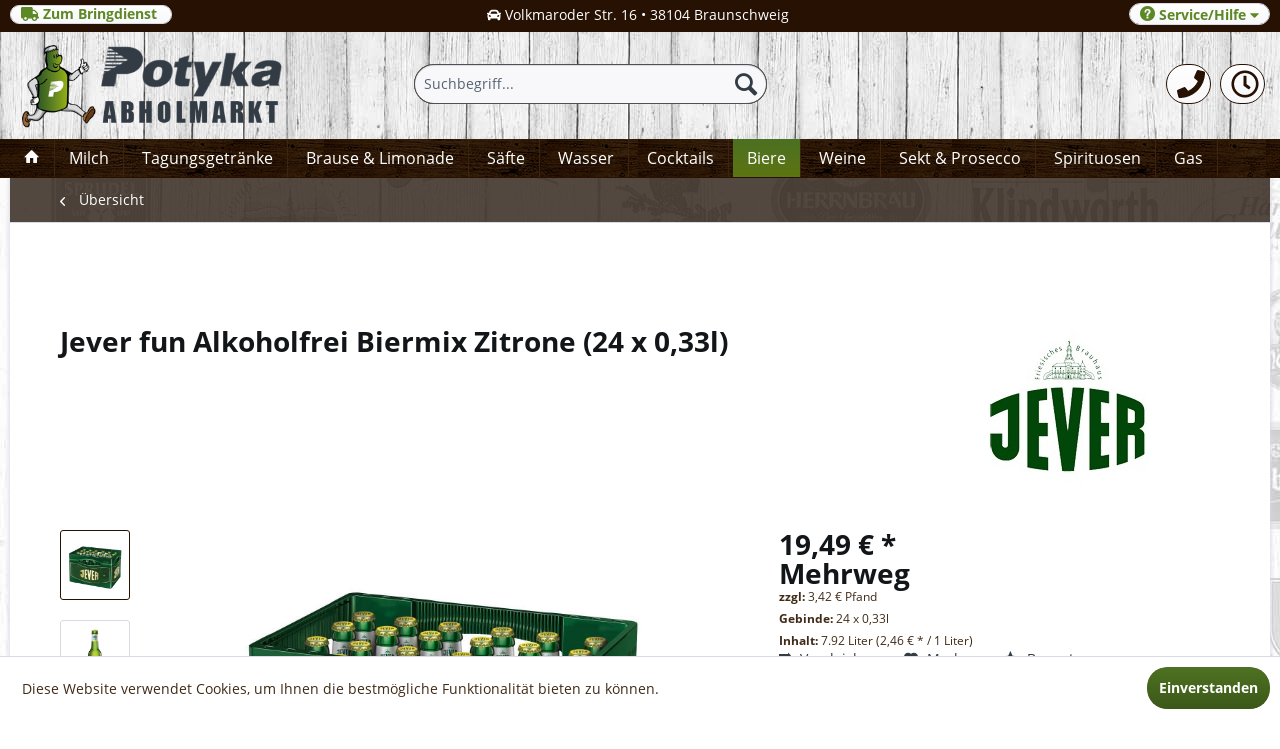

--- FILE ---
content_type: text/html; charset=UTF-8
request_url: https://viel-durst.de/biere/alkoholfreies-bier/3541/jever-fun-alkoholfrei-biermix-zitrone
body_size: 66494
content:
<!DOCTYPE html>
<html class="no-js" lang="de" itemscope="itemscope" itemtype="http://schema.org/WebPage">
<head>
<meta charset="utf-8">
<meta name="author" content="" />
<meta name="robots" content="index,follow" />
<meta name="revisit-after" content="15 days" />
<meta name="keywords" content="" />
<meta name="description" content="" />
<meta property="og:type" content="product" />
<meta property="og:site_name" content="Viel-Durst" />
<meta property="og:url" content="https://viel-durst.de/biere/alkoholfreies-bier/3541/jever-fun-alkoholfrei-biermix-zitrone" />
<meta property="og:title" content="Jever fun Alkoholfrei Biermix Zitrone" />
<meta property="og:description" content="" />
<meta property="og:image" content="https://viel-durst.de/media/image/fc/6b/f7/Jever-Fun-Alkoholfrei-Biermix-Zitrone-Kiste-24x0_33l-Flaschen-2021-06-08.jpg" />
<meta property="product:brand" content="Jever" />
<meta property="product:price" content="19,49" />
<meta property="product:product_link" content="https://viel-durst.de/biere/alkoholfreies-bier/3541/jever-fun-alkoholfrei-biermix-zitrone" />
<meta name="twitter:card" content="product" />
<meta name="twitter:site" content="Viel-Durst" />
<meta name="twitter:title" content="Jever fun Alkoholfrei Biermix Zitrone" />
<meta name="twitter:description" content="" />
<meta name="twitter:image" content="https://viel-durst.de/media/image/fc/6b/f7/Jever-Fun-Alkoholfrei-Biermix-Zitrone-Kiste-24x0_33l-Flaschen-2021-06-08.jpg" />
<meta itemprop="copyrightHolder" content="Viel-Durst" />
<meta itemprop="copyrightYear" content="2014" />
<meta itemprop="isFamilyFriendly" content="True" />
<meta itemprop="image" content="https://viel-durst.de/media/image/19/7c/ba/400logo23.png" />
<meta name="viewport" content="width=device-width, initial-scale=1.0, user-scalable=no">
<meta name="mobile-web-app-capable" content="yes">
<meta name="apple-mobile-web-app-title" content="Viel-Durst">
<meta name="apple-mobile-web-app-capable" content="yes">
<meta name="apple-mobile-web-app-status-bar-style" content="default">
<link rel="apple-touch-icon-precomposed" href="https://viel-durst.de/media/image/19/7c/ba/400logo23.png">
<link rel="shortcut icon" href="https://viel-durst.de/media/unknown/58/86/d7/favicon-1.ico">
<meta name="msapplication-navbutton-color" content="#271103" />
<meta name="application-name" content="Viel-Durst" />
<meta name="msapplication-starturl" content="https://viel-durst.de/" />
<meta name="msapplication-window" content="width=1024;height=768" />
<meta name="msapplication-TileImage" content="https://viel-durst.de/media/image/19/7c/ba/400logo23.png">
<meta name="msapplication-TileColor" content="#271103">
<meta name="theme-color" content="#271103" />
<link rel="canonical" href="https://viel-durst.de/biere/alkoholfreies-bier/3541/jever-fun-alkoholfrei-biermix-zitrone" />
<title itemprop="name">Jever fun Alkoholfrei Biermix Zitrone (24 x 0,33l) | Viel-Durst</title>
<link href="/web/cache/1650514186_b0601b61246b57ce622e102738373735.css" media="all" rel="stylesheet" type="text/css" />
<link rel="stylesheet" href="https://maxcdn.bootstrapcdn.com/font-awesome/4.4.0/css/font-awesome.min.css">
</head>
<body class="is--ctl-detail is--act-index" >
<div class="page-wrap">
<noscript class="noscript-main">
<div class="alert is--warning">
<div class="alert--icon">
<i class="icon--element icon--warning"></i>
</div>
<div class="alert--content">
Um Viel-Durst in vollem Umfang nutzen zu k&ouml;nnen, empfehlen wir Ihnen Javascript in Ihrem Browser zu aktiveren.
</div>
</div>
</noscript>
<header class="header-main is--active-searchfield">
<div class="emz-conversion-header">
<div class="container">
<div class="emz-conversion-header-column">
<a href="https://potyka.com" title="Bringdienst"class="register--login-btn btn is--durdt is--small " style="line-height:10px ;padding-top: 1px;" rel="nofollow noopener"><i class="fas fa-truck" aria-hidden="true"></i>&nbsp;Zum Bringdienst&nbsp;</a>
</div>
<div class="emz-conversion-header-column">
<i class="fas fa-car" aria-hidden="true"></i>&nbsp;Volkmaroder Str. 16 • 38104 Braunschweig
</div>
<div class="emz-conversion-header-column">
<i class="fas fa-phone" aria-hidden="true"></i>  0531-372066
</div>
</div>
</div>
<div class="top-bar">
<div class="container block-group">
<nav class="top-bar--navigation block" role="menubar">

    



    

<div class="navigation--entry entry--compare is--hidden" role="menuitem" aria-haspopup="true" data-drop-down-menu="true">
    

</div>
<div class="register--login-btn btn is--durdt is--small " style="line-height:13px"" role="menuitem" aria-haspopup="true" data-drop-down-menu="true">
<i class="icon--service"></i> Service/Hilfe&nbsp;<i class="fa fa-caret-down" aria-hidden="true"></i>
<ul class="service--list is--rounded" role="menu">
<li class="service--entry" role="menuitem">
<a class="service--link" href="https://viel-durst.de/custom/index/sCustom/51" title="Öffnungszeiten" >
Öffnungszeiten
</a>
</li>
<li class="service--entry" role="menuitem">
<a class="service--link" href="https://viel-durst.de/ueber-uns" title="Über uns" >
Über uns
</a>
</li>
<li class="service--entry" role="menuitem">
<a class="service--link" href="https://viel-durst.de/kontaktformular" title="Kontakt" target="_self">
Kontakt
</a>
</li>
<li class="service--entry" role="menuitem">
<a class="service--link" href="https://viel-durst.de/anfahrt" title="Anfahrt" >
Anfahrt
</a>
</li>
<li class="service--entry" role="menuitem">
<a class="service--link" href="https://viel-durst.de/impressum" title="Impressum" >
Impressum
</a>
</li>
</ul>
</div>
</nav>
</div>
</div>
<div class="container header--navigation">
<div class="logo-main block-group" role="banner">
<div class="logo--shop block">
<a class="logo--link" href="https://viel-durst.de/" title="Viel-Durst - zur Startseite wechseln">
<picture>
<source srcset="https://viel-durst.de/media/image/19/7c/ba/400logo23.png" media="(min-width: 78.75em)">
<source srcset="https://viel-durst.de/media/image/19/7c/ba/400logo23.png" media="(min-width: 64em)">
<source srcset="https://viel-durst.de/media/image/19/7c/ba/400logo23.png" media="(min-width: 48em)">
<img srcset="https://viel-durst.de/media/image/19/7c/ba/400logo23.png" alt="Viel-Durst - zur Startseite wechseln" />
</picture>
</a>
</div>
</div>
<nav class="shop--navigation block-group">
<ul class="navigation--list block-group" role="menubar">
<li class="navigation--entry entry--menu-left" role="menuitem">
<a class="entry--link entry--trigger btn is--icon-left" href="#offcanvas--left" data-offcanvas="true" data-offCanvasSelector=".sidebar-main">
<i class="icon--menu"></i> Menü
</a>
</li>
<li class="navigation--entry entry--search is--active" role="menuitem" data-search="true" aria-haspopup="true">
<a class="btn entry--link entry--trigger is--active" href="#show-hide--search" title="Suche anzeigen / schließen">
<i class="icon--search"></i>
<span class="search--display">Suchen</span>
</a>
<form action="/search" method="get" class="main-search--form">
<input type="search" name="sSearch" class="main-search--field" autocomplete="off" autocapitalize="off" placeholder="Suchbegriff..." maxlength="30" />
<button type="submit" class="main-search--button">
<i class="icon--search"></i>
<span class="main-search--text">Suchen</span>
</button>
<div class="form--ajax-loader">&nbsp;</div>
</form>
<div class="main-search--results"></div>
</li>



    <li class="navigation--entry entry--account" role="menuitem">
        <a href="tel:+49531372066" title="Telefon" class="btn2">
             <i class="fas fa-phone fa-2x" aria-hidden="true"></i>
        </a>
    </li>






    <li class="navigation--entry entry--account" role="menuitem">
        <a href="https://viel-durst.de/custom/index/sCustom/52" title="Info" class="btn2">
            <i class="far fa-clock fa-2x" aria-hidden="true"></i>

        </a>
    </li>




</ul>
</nav>
<div class="container--ajax-cart" data-collapse-cart="true" data-displayMode="offcanvas"></div>
</div>
</header>
<nav class="navigation-main">
<div class="container" data-menu-scroller="true" data-listSelector=".navigation--list.container" data-viewPortSelector=".navigation--list-wrapper">
<div class="navigation--list-wrapper">
<ul class="navigation--list container" role="menubar" itemscope="itemscope" itemtype="http://schema.org/SiteNavigationElement">
<li class="navigation--entry is--home"role="menuitem"><a class="navigation--link is--first"href="https://viel-durst.de/"title="Home"itemprop="url"><i class="icon--house"></i> </a></li><li class="navigation--entry navigation--entry-63"role="menuitem"><a class="navigation--link"href="https://viel-durst.de/milch/" title="Milch"itemprop="url"><span itemprop="name">Milch</span></a>                            </li>
<li class="navigation--entry navigation--entry-39"role="menuitem"><a class="navigation--link"href="https://viel-durst.de/tagungsgetraenke/" title="Tagungsgetränke"itemprop="url"><span itemprop="name">Tagungsgetränke</span></a><ul class="navigation--sub navigation--sub-39"><li class="navigation--sub-entry" role="menuitem"><a class="navigation--sub-link"href="https://viel-durst.de/tagungsgetraenke/wasser/"title="Wasser"itemprop="url"><span itemprop="name">Wasser</span>&nbsp;<button class="btn12">20</button></a></li><li class="navigation--sub-entry" role="menuitem"><a class="navigation--sub-link"href="https://viel-durst.de/tagungsgetraenke/saefte/"title="Säfte"itemprop="url"><span itemprop="name">Säfte</span>&nbsp;<button class="btn12">21</button></a></li><li class="navigation--sub-entry" role="menuitem"><a class="navigation--sub-link"href="https://viel-durst.de/tagungsgetraenke/limonaden/"title="Limonaden"itemprop="url"><span itemprop="name">Limonaden</span>&nbsp;<button class="btn12">59</button></a></li></ul>
</li>
<li class="navigation--entry navigation--entry-5"role="menuitem"><a class="navigation--link"href="https://viel-durst.de/brause-limonade/" title="Brause & Limonade"itemprop="url"><span itemprop="name">Brause & Limonade</span></a><ul class="navigation--sub navigation--sub-5"><li class="navigation--sub-entry" role="menuitem"><a class="navigation--sub-link"href="https://viel-durst.de/brause-limonade/cola-fanta-sprite/"title="Cola, Fanta & Sprite"itemprop="url"><span itemprop="name">Cola, Fanta & Sprite</span>&nbsp;<button class="btn12">51</button></a></li><li class="navigation--sub-entry" role="menuitem"><a class="navigation--sub-link"href="https://viel-durst.de/brause-limonade/fritz-limonaden/"title="Fritz Limonaden"itemprop="url"><span itemprop="name">Fritz Limonaden</span>&nbsp;<button class="btn12">30</button></a></li><li class="navigation--sub-entry" role="menuitem"><a class="navigation--sub-link"href="https://viel-durst.de/brause-limonade/cola/"title="Cola"itemprop="url"><span itemprop="name">Cola</span>&nbsp;<button class="btn12">32</button></a></li><li class="navigation--sub-entry" role="menuitem"><a class="navigation--sub-link"href="https://viel-durst.de/brause-limonade/lemon-orange/"title="Lemon & Orange"itemprop="url"><span itemprop="name">Lemon & Orange</span>&nbsp;<button class="btn12">32</button></a></li><li class="navigation--sub-entry" role="menuitem"><a class="navigation--sub-link"href="https://viel-durst.de/brause-limonade/schorle-und-mehr/"title="Schorle und mehr"itemprop="url"><span itemprop="name">Schorle und mehr</span>&nbsp;<button class="btn12">55</button></a></li><li class="navigation--sub-entry" role="menuitem"><a class="navigation--sub-link"href="https://viel-durst.de/brause-limonade/mate/"title="Mate"itemprop="url"><span itemprop="name">Mate</span>&nbsp;<button class="btn12">14</button></a></li><li class="navigation--sub-entry" role="menuitem"><a class="navigation--sub-link"href="https://viel-durst.de/brause-limonade/spezialitaeten/"title="Spezialitäten"itemprop="url"><span itemprop="name">Spezialitäten</span>&nbsp;<button class="btn12">50</button></a></li><li class="navigation--sub-entry" role="menuitem"><a class="navigation--sub-link"href="https://viel-durst.de/brause-limonade/energy-drinks/"title="Energy-Drinks"itemprop="url"><span itemprop="name">Energy-Drinks</span>&nbsp;<button class="btn12">5</button></a></li><li class="navigation--sub-entry" role="menuitem"><a class="navigation--sub-link"href="https://viel-durst.de/brause-limonade/sonstige-limonade/"title="Sonstige Limonade"itemprop="url"><span itemprop="name">Sonstige Limonade</span>&nbsp;<button class="btn12">181</button></a></li></ul>
</li>
<li class="navigation--entry navigation--entry-6"role="menuitem"><a class="navigation--link"href="https://viel-durst.de/saefte/" title="Säfte"itemprop="url"><span itemprop="name">Säfte</span></a><ul class="navigation--sub navigation--sub-6"><li class="navigation--sub-entry" role="menuitem"><a class="navigation--sub-link"href="https://viel-durst.de/saefte/beckers-bester/"title="Beckers Bester"itemprop="url"><span itemprop="name">Beckers Bester</span>&nbsp;<button class="btn12">16</button></a></li><li class="navigation--sub-entry" role="menuitem"><a class="navigation--sub-link"href="https://viel-durst.de/saefte/niehoffs-vaihinger/"title="Niehoffs Vaihinger"itemprop="url"><span itemprop="name">Niehoffs Vaihinger</span>&nbsp;<button class="btn12">47</button></a></li><li class="navigation--sub-entry" role="menuitem"><a class="navigation--sub-link"href="https://viel-durst.de/saefte/sonstige-saefte/"title="Sonstige Säfte"itemprop="url"><span itemprop="name">Sonstige Säfte</span>&nbsp;<button class="btn12">14</button></a></li></ul>
</li>
<li class="navigation--entry navigation--entry-8"role="menuitem"><a class="navigation--link"href="https://viel-durst.de/wasser/" title="Wasser"itemprop="url"><span itemprop="name">Wasser</span></a><ul class="navigation--sub navigation--sub-8"><li class="navigation--sub-entry" role="menuitem"><a class="navigation--sub-link"href="https://viel-durst.de/wasser/mit-kohlensaeure/"title="Mit Kohlensäure"itemprop="url"><span itemprop="name">Mit Kohlensäure</span>&nbsp;<button class="btn12">44</button></a></li><li class="navigation--sub-entry" role="menuitem"><a class="navigation--sub-link"href="https://viel-durst.de/wasser/wenig-kohlensaeure/"title="Wenig Kohlensäure"itemprop="url"><span itemprop="name">Wenig Kohlensäure</span>&nbsp;<button class="btn12">46</button></a></li><li class="navigation--sub-entry" role="menuitem"><a class="navigation--sub-link"href="https://viel-durst.de/wasser/ohne-kohlensaeure/"title="Ohne Kohlensäure"itemprop="url"><span itemprop="name">Ohne Kohlensäure</span>&nbsp;<button class="btn12">52</button></a></li><li class="navigation--sub-entry" role="menuitem"><a class="navigation--sub-link"href="https://viel-durst.de/wasser/heilwasser/"title="Heilwasser"itemprop="url"><span itemprop="name">Heilwasser</span>&nbsp;<button class="btn12">3</button></a></li><li class="navigation--sub-entry" role="menuitem"><a class="navigation--sub-link"href="https://viel-durst.de/wasser/wasser-plus/"title="Wasser plus"itemprop="url"><span itemprop="name">Wasser plus</span>&nbsp;<button class="btn12">15</button></a></li></ul>
</li>
<li class="navigation--entry navigation--entry-10"role="menuitem"><a class="navigation--link"href="https://viel-durst.de/cocktails/" title="Cocktails"itemprop="url"><span itemprop="name">Cocktails</span></a>                            </li>
<li class="navigation--entry navigation--entry-11 is--active"role="menuitem"><a class="navigation--link"href="https://viel-durst.de/biere/" title="Biere"itemprop="url"><span itemprop="name">Biere</span></a><ul class="navigation--sub navigation--sub-11"><li class="navigation--sub-entry is--active" role="menuitem"><a class="navigation--sub-link"href="https://viel-durst.de/biere/alkoholfreies-bier/"title="Alkoholfreies Bier"itemprop="url"><span itemprop="name">Alkoholfreies Bier</span>&nbsp;<button class="btn12">80</button></a></li><li class="navigation--sub-entry" role="menuitem"><a class="navigation--sub-link"href="https://viel-durst.de/biere/light-diaet-bier/"title="Light & Diät Bier"itemprop="url"><span itemprop="name">Light & Diät Bier</span>&nbsp;<button class="btn12">3</button></a></li><li class="navigation--sub-entry" role="menuitem"><a class="navigation--sub-link"href="https://viel-durst.de/biere/weizen-hefe/"title="Weizen & Hefe"itemprop="url"><span itemprop="name">Weizen & Hefe</span>&nbsp;<button class="btn12">90</button></a></li><li class="navigation--sub-entry" role="menuitem"><a class="navigation--sub-link"href="https://viel-durst.de/biere/bier-spezialitaeten/"title="Bier-Spezialitäten"itemprop="url"><span itemprop="name">Bier-Spezialitäten</span>&nbsp;<button class="btn12">99</button></a></li><li class="navigation--sub-entry" role="menuitem"><a class="navigation--sub-link"href="https://viel-durst.de/biere/craft-beer/"title="Craft Beer"itemprop="url"><span itemprop="name">Craft Beer</span>&nbsp;<button class="btn12">18</button></a></li><li class="navigation--sub-entry" role="menuitem"><a class="navigation--sub-link"href="https://viel-durst.de/biere/fassbier/"title="Faßbier"itemprop="url"><span itemprop="name">Faßbier</span>&nbsp;<button class="btn12">119</button></a></li><li class="navigation--sub-entry" role="menuitem"><a class="navigation--sub-link"href="https://viel-durst.de/biere/biermischgetraenke/"title="Biermischgetränke"itemprop="url"><span itemprop="name">Biermischgetränke</span>&nbsp;<button class="btn12">48</button></a></li><li class="navigation--sub-entry" role="menuitem"><a class="navigation--sub-link"href="https://viel-durst.de/biere/saisonbiere/"title="Saisonbiere"itemprop="url"><span itemprop="name">Saisonbiere</span>&nbsp;<button class="btn12">22</button></a></li></ul>
</li>
<li class="navigation--entry navigation--entry-12"role="menuitem"><a class="navigation--link"href="https://viel-durst.de/weine/" title="Weine"itemprop="url"><span itemprop="name">Weine</span></a><ul class="navigation--sub navigation--sub-12"><li class="navigation--sub-entry" role="menuitem"><a class="navigation--sub-link"href="https://viel-durst.de/weine/rotweine/"title="Rotweine"itemprop="url"><span itemprop="name">Rotweine</span>&nbsp;<button class="btn12">25</button></a></li><li class="navigation--sub-entry" role="menuitem"><a class="navigation--sub-link"href="https://viel-durst.de/weine/weissweine/"title="Weißweine"itemprop="url"><span itemprop="name">Weißweine</span>&nbsp;<button class="btn12">34</button></a></li><li class="navigation--sub-entry" role="menuitem"><a class="navigation--sub-link"href="https://viel-durst.de/weine/roseweine/"title="Roséweine"itemprop="url"><span itemprop="name">Roséweine</span>&nbsp;<button class="btn12">8</button></a></li><li class="navigation--sub-entry" role="menuitem"><a class="navigation--sub-link"href="https://viel-durst.de/weine/gluehweine/"title="Glühweine"itemprop="url"><span itemprop="name">Glühweine</span>&nbsp;<button class="btn12">17</button></a></li><li class="navigation--sub-entry" role="menuitem"><a class="navigation--sub-link"href="https://viel-durst.de/weine/cider/"title="Cider"itemprop="url"><span itemprop="name">Cider</span>&nbsp;<button class="btn12">9</button></a></li></ul>
</li>
<li class="navigation--entry navigation--entry-13"role="menuitem"><a class="navigation--link"href="https://viel-durst.de/sekt-prosecco/" title="Sekt & Prosecco"itemprop="url"><span itemprop="name">Sekt & Prosecco</span></a>                            </li>
<li class="navigation--entry navigation--entry-14"role="menuitem"><a class="navigation--link"href="https://viel-durst.de/spirituosen/" title="Spirituosen"itemprop="url"><span itemprop="name">Spirituosen</span></a><ul class="navigation--sub navigation--sub-14"><li class="navigation--sub-entry" role="menuitem"><a class="navigation--sub-link"href="https://viel-durst.de/spirituosen/anisee/"title="Anisée"itemprop="url"><span itemprop="name">Anisée</span>&nbsp;<button class="btn12">8</button></a></li><li class="navigation--sub-entry" role="menuitem"><a class="navigation--sub-link"href="https://viel-durst.de/spirituosen/rum/"title="Rum"itemprop="url"><span itemprop="name">Rum</span>&nbsp;<button class="btn12">27</button></a></li><li class="navigation--sub-entry" role="menuitem"><a class="navigation--sub-link"href="https://viel-durst.de/spirituosen/whisky/"title="Whisky"itemprop="url"><span itemprop="name">Whisky</span>&nbsp;<button class="btn12">21</button></a></li><li class="navigation--sub-entry" role="menuitem"><a class="navigation--sub-link"href="https://viel-durst.de/spirituosen/wodka/"title="Wodka"itemprop="url"><span itemprop="name">Wodka</span>&nbsp;<button class="btn12">16</button></a></li><li class="navigation--sub-entry" role="menuitem"><a class="navigation--sub-link"href="https://viel-durst.de/spirituosen/obstbraende/"title="Obstbrände"itemprop="url"><span itemprop="name">Obstbrände</span>&nbsp;<button class="btn12">68</button></a></li><li class="navigation--sub-entry" role="menuitem"><a class="navigation--sub-link"href="https://viel-durst.de/spirituosen/kraeuter-bitter/"title="Kräuter & Bitter"itemprop="url"><span itemprop="name">Kräuter & Bitter</span>&nbsp;<button class="btn12">22</button></a></li><li class="navigation--sub-entry" role="menuitem"><a class="navigation--sub-link"href="https://viel-durst.de/spirituosen/gin/"title="Gin"itemprop="url"><span itemprop="name">Gin</span>&nbsp;<button class="btn12">20</button></a></li><li class="navigation--sub-entry" role="menuitem"><a class="navigation--sub-link"href="https://viel-durst.de/spirituosen/likoere/"title="Liköre"itemprop="url"><span itemprop="name">Liköre</span>&nbsp;<button class="btn12">113</button></a></li><li class="navigation--sub-entry" role="menuitem"><a class="navigation--sub-link"href="https://viel-durst.de/spirituosen/weinbrand-cognac/"title="Weinbrand & Cognac"itemprop="url"><span itemprop="name">Weinbrand & Cognac</span>&nbsp;<button class="btn12">2</button></a></li><li class="navigation--sub-entry" role="menuitem"><a class="navigation--sub-link"href="https://viel-durst.de/spirituosen/korn-klare-aquavit/"title="Korn, Klare & Aquavit"itemprop="url"><span itemprop="name">Korn, Klare & Aquavit</span>&nbsp;<button class="btn12">6</button></a></li><li class="navigation--sub-entry" role="menuitem"><a class="navigation--sub-link"href="https://viel-durst.de/spirituosen/tequila/"title="Tequila"itemprop="url"><span itemprop="name">Tequila</span>&nbsp;<button class="btn12">11</button></a></li><li class="navigation--sub-entry" role="menuitem"><a class="navigation--sub-link"href="https://viel-durst.de/spirituosen/sonstige/"title="Sonstige"itemprop="url"><span itemprop="name">Sonstige</span>&nbsp;<button class="btn12">31</button></a></li></ul>
</li>
<li class="navigation--entry navigation--entry-64"role="menuitem"><a class="navigation--link"href="https://viel-durst.de/gas/" title="Gas"itemprop="url"><span itemprop="name">Gas</span></a>                            </li>
</ul>
</div>
</div>
</nav>
<section class="content-main container block-group">
<nav class="content--breadcrumb block">
<a class="breadcrumb--button breadcrumb--link" href="https://viel-durst.de/biere/alkoholfreies-bier/" title="Übersicht">
<i class="icon--arrow-left"></i>
<span class="breadcrumb--title">Übersicht</span>
</a>
<ul class="breadcrumb--list" role="menu" itemscope itemtype="http://schema.org/BreadcrumbList">
<li class="breadcrumb--entry" itemprop="itemListElement" itemscope itemtype="http://schema.org/ListItem">
<a class="breadcrumb--link" href="https://viel-durst.de/biere/" title="Biere" itemprop="item">
<link itemprop="url" href="https://viel-durst.de/biere/" />
<span class="breadcrumb--title" itemprop="name">Biere</span>
</a>
<meta itemprop="position" content="0" />
</li>
<li class="breadcrumb--separator">
<i class="icon--arrow-right"></i>
</li>
<li class="breadcrumb--entry is--active" itemprop="itemListElement" itemscope itemtype="http://schema.org/ListItem">
<a class="breadcrumb--link" href="https://viel-durst.de/biere/alkoholfreies-bier/" title="Alkoholfreies Bier" itemprop="item">
<link itemprop="url" href="https://viel-durst.de/biere/alkoholfreies-bier/" />
<span class="breadcrumb--title" itemprop="name">Alkoholfreies Bier</span>
</a>
<meta itemprop="position" content="1" />
</li>
</ul>
</nav>
<nav class="product--navigation">
<a href="#" class="navigation--link link--prev">
<div class="link--prev-button">
<span class="link--prev-inner">Zurück</span>
</div>
<div class="image--wrapper">
<div class="image--container"></div>
</div>
</a>
<a href="#" class="navigation--link link--next">
<div class="link--next-button">
<span class="link--next-inner">Vor</span>
</div>
<div class="image--wrapper">
<div class="image--container"></div>
</div>
</a>
</nav>
<div class="content-main--inner">
<aside class="sidebar-main off-canvas">
<div class="navigation--smartphone">
<ul class="navigation--list ">
<li class="navigation--entry entry--close-off-canvas">
<a href="#close-categories-menu" title="Menü schließen" class="navigation--link">
Menü schließen <i class="icon--arrow-right"></i>
</a>
</li>
<div class="mobile--switches">

    



    

</div>
</ul>
</div>
<div class="sidebar--categories-wrapper" data-subcategory-nav="true" data-mainCategoryId="3" data-categoryId="28" data-fetchUrl="/widgets/listing/getCategory/categoryId/28">
<div class="categories--headline navigation--headline">
Kategorien
</div>
<div class="sidebar--categories-navigation">
<ul class="sidebar--navigation categories--navigation navigation--list is--drop-down is--level0 is--rounded" role="menu">
<li class="navigation--entry" role="menuitem">
<a class="navigation--link" href="https://viel-durst.de/milch/" data-categoryId="63" data-fetchUrl="/widgets/listing/getCategory/categoryId/63" title="Milch" >
Milch &nbsp;<button class="btn5">7</button>
</a>
</li>
<li class="navigation--entry has--sub-children" role="menuitem">
<a class="navigation--link link--go-forward" href="https://viel-durst.de/tagungsgetraenke/" data-categoryId="39" data-fetchUrl="/widgets/listing/getCategory/categoryId/39" title="Tagungsgetränke" >
Tagungsgetränke &nbsp;<button class="btn5">101</button>
</a>
</li>
<li class="navigation--entry has--sub-children" role="menuitem">
<a class="navigation--link link--go-forward" href="https://viel-durst.de/brause-limonade/" data-categoryId="5" data-fetchUrl="/widgets/listing/getCategory/categoryId/5" title="Brause &amp; Limonade" >
Brause & Limonade &nbsp;<button class="btn5">488</button>
</a>
</li>
<li class="navigation--entry has--sub-children" role="menuitem">
<a class="navigation--link link--go-forward" href="https://viel-durst.de/saefte/" data-categoryId="6" data-fetchUrl="/widgets/listing/getCategory/categoryId/6" title="Säfte" >
Säfte &nbsp;<button class="btn5">77</button>
</a>
</li>
<li class="navigation--entry has--sub-children" role="menuitem">
<a class="navigation--link link--go-forward" href="https://viel-durst.de/wasser/" data-categoryId="8" data-fetchUrl="/widgets/listing/getCategory/categoryId/8" title="Wasser" >
Wasser &nbsp;<button class="btn5">160</button>
</a>
</li>
<li class="navigation--entry" role="menuitem">
<a class="navigation--link" href="https://viel-durst.de/cocktails/" data-categoryId="10" data-fetchUrl="/widgets/listing/getCategory/categoryId/10" title="Cocktails" >
Cocktails &nbsp;<button class="btn5">31</button>
</a>
</li>
<li class="navigation--entry is--active has--sub-categories has--sub-children" role="menuitem">
<a class="navigation--link is--active has--sub-categories link--go-forward" href="https://viel-durst.de/biere/" data-categoryId="11" data-fetchUrl="/widgets/listing/getCategory/categoryId/11" title="Biere" >
Biere &nbsp;<button class="btn5">595</button>
</a>
<ul class="sidebar--navigation categories--navigation navigation--list is--level1 is--rounded" role="menu">
<li class="navigation--entry is--active" role="menuitem">
<a class="navigation--link is--active" href="https://viel-durst.de/biere/alkoholfreies-bier/" data-categoryId="28" data-fetchUrl="/widgets/listing/getCategory/categoryId/28" title="Alkoholfreies Bier" >
Alkoholfreies Bier &nbsp;<button class="btn5">80</button>
</a>
</li>
<li class="navigation--entry" role="menuitem">
<a class="navigation--link" href="https://viel-durst.de/biere/light-diaet-bier/" data-categoryId="29" data-fetchUrl="/widgets/listing/getCategory/categoryId/29" title="Light &amp; Diät Bier" >
Light & Diät Bier &nbsp;<button class="btn5">3</button>
</a>
</li>
<li class="navigation--entry" role="menuitem">
<a class="navigation--link" href="https://viel-durst.de/biere/weizen-hefe/" data-categoryId="30" data-fetchUrl="/widgets/listing/getCategory/categoryId/30" title="Weizen &amp; Hefe" >
Weizen & Hefe &nbsp;<button class="btn5">90</button>
</a>
</li>
<li class="navigation--entry" role="menuitem">
<a class="navigation--link" href="https://viel-durst.de/biere/bier-spezialitaeten/" data-categoryId="31" data-fetchUrl="/widgets/listing/getCategory/categoryId/31" title="Bier-Spezialitäten" >
Bier-Spezialitäten &nbsp;<button class="btn5">99</button>
</a>
</li>
<li class="navigation--entry" role="menuitem">
<a class="navigation--link" href="https://viel-durst.de/biere/craft-beer/" data-categoryId="32" data-fetchUrl="/widgets/listing/getCategory/categoryId/32" title="Craft Beer" >
Craft Beer &nbsp;<button class="btn5">18</button>
</a>
</li>
<li class="navigation--entry" role="menuitem">
<a class="navigation--link" href="https://viel-durst.de/biere/fassbier/" data-categoryId="33" data-fetchUrl="/widgets/listing/getCategory/categoryId/33" title="Faßbier" >
Faßbier &nbsp;<button class="btn5">119</button>
</a>
</li>
<li class="navigation--entry" role="menuitem">
<a class="navigation--link" href="https://viel-durst.de/biere/biermischgetraenke/" data-categoryId="47" data-fetchUrl="/widgets/listing/getCategory/categoryId/47" title="Biermischgetränke" >
Biermischgetränke &nbsp;<button class="btn5">48</button>
</a>
</li>
<li class="navigation--entry" role="menuitem">
<a class="navigation--link" href="https://viel-durst.de/biere/saisonbiere/" data-categoryId="48" data-fetchUrl="/widgets/listing/getCategory/categoryId/48" title="Saisonbiere" >
Saisonbiere &nbsp;<button class="btn5">22</button>
</a>
</li>
</ul>
</li>
<li class="navigation--entry has--sub-children" role="menuitem">
<a class="navigation--link link--go-forward" href="https://viel-durst.de/weine/" data-categoryId="12" data-fetchUrl="/widgets/listing/getCategory/categoryId/12" title="Weine" >
Weine &nbsp;<button class="btn5">94</button>
</a>
</li>
<li class="navigation--entry" role="menuitem">
<a class="navigation--link" href="https://viel-durst.de/sekt-prosecco/" data-categoryId="13" data-fetchUrl="/widgets/listing/getCategory/categoryId/13" title="Sekt &amp; Prosecco" >
Sekt & Prosecco &nbsp;<button class="btn5">29</button>
</a>
</li>
<li class="navigation--entry has--sub-children" role="menuitem">
<a class="navigation--link link--go-forward" href="https://viel-durst.de/spirituosen/" data-categoryId="14" data-fetchUrl="/widgets/listing/getCategory/categoryId/14" title="Spirituosen" >
Spirituosen &nbsp;<button class="btn5">345</button>
</a>
</li>
<li class="navigation--entry" role="menuitem">
<a class="navigation--link" href="https://viel-durst.de/gas/" data-categoryId="64" data-fetchUrl="/widgets/listing/getCategory/categoryId/64" title="Gas" >
Gas &nbsp;<button class="btn5">13</button>
</a>
</li>
<li class="navigation--entry" role="menuitem">
<a class="navigation--link" href="https://viel-durst.de/angebote/" data-categoryId="38" data-fetchUrl="/widgets/listing/getCategory/categoryId/38" title="Angebote" >
Angebote &nbsp;<button class="btn5">12</button>
</a>
</li>
</ul>
</div>
<div class="shop-sites--container is--rounded">
<div class="shop-sites--headline navigation--headline">
Informationen
</div>
<ul class="shop-sites--navigation sidebar--navigation navigation--list is--drop-down is--level0" role="menu">
<li class="navigation--entry" role="menuitem">
<a class="navigation--link" href="https://viel-durst.de/custom/index/sCustom/51" title="Öffnungszeiten" data-categoryId="51" data-fetchUrl="/widgets/listing/getCustomPage/pageId/51" >
Öffnungszeiten
</a>
</li>
<li class="navigation--entry" role="menuitem">
<a class="navigation--link" href="https://viel-durst.de/ueber-uns" title="Über uns" data-categoryId="9" data-fetchUrl="/widgets/listing/getCustomPage/pageId/9" >
Über uns
</a>
</li>
<li class="navigation--entry" role="menuitem">
<a class="navigation--link" href="https://viel-durst.de/kontaktformular" title="Kontakt" data-categoryId="1" data-fetchUrl="/widgets/listing/getCustomPage/pageId/1" target="_self">
Kontakt
</a>
</li>
<li class="navigation--entry" role="menuitem">
<a class="navigation--link" href="https://viel-durst.de/anfahrt" title="Anfahrt" data-categoryId="46" data-fetchUrl="/widgets/listing/getCustomPage/pageId/46" >
Anfahrt
</a>
</li>
<li class="navigation--entry" role="menuitem">
<a class="navigation--link" href="https://viel-durst.de/impressum" title="Impressum" data-categoryId="3" data-fetchUrl="/widgets/listing/getCustomPage/pageId/3" >
Impressum
</a>
</li>
</ul>
</div>
</div>
</aside>
<div class="content--wrapper">
<div class="content product--details" itemscope itemtype="http://schema.org/Product" data-product-navigation="/widgets/listing/productNavigation" data-category-id="28" data-main-ordernumber="17855" data-ajax-wishlist="true" data-compare-ajax="true" data-ajax-variants-container="true">
<header class="product--header">
<div class="product--info">
<h1 class="product--title" itemprop="name">
Jever fun Alkoholfrei Biermix Zitrone
<light class="entry--label">(</light>24 x 0,33l<light class="entry--label">)</light></h1>
<div class="product--name">
<a href="https://viel-durst.de/jever/" title="Weitere Artikel von Jever" class="product--supplier-link">
<img src="https://viel-durst.de/media/image/62/1e/ec/00093_160x160.jpg" alt="Jever">
</a>
</div>
<div class="product--rating-container">
<a href="#product--publish-comment" class="product--rating-link" rel="nofollow" title="Bewertung abgeben">
<span class="product--rating">
</span>
</a>
</div>
</div>
</header>
<div class="product--detail-upper block-group">
<div class="product--image-container image-slider product--image-zoom" data-image-slider="true" data-image-gallery="true" data-maxZoom="0" data-thumbnails=".image--thumbnails" >
<div class="image--thumbnails image-slider--thumbnails">
<div class="image-slider--thumbnails-slide">
<a href="https://viel-durst.de/media/image/fc/6b/f7/Jever-Fun-Alkoholfrei-Biermix-Zitrone-Kiste-24x0_33l-Flaschen-2021-06-08.jpg" title="Vorschau: Jever fun Alkoholfrei Biermix Zitrone" class="thumbnail--link is--active">
<img srcset="https://viel-durst.de/media/image/ce/47/09/Jever-Fun-Alkoholfrei-Biermix-Zitrone-Kiste-24x0_33l-Flaschen-2021-06-08_200x200.jpg, https://viel-durst.de/media/image/2a/4a/6c/Jever-Fun-Alkoholfrei-Biermix-Zitrone-Kiste-24x0_33l-Flaschen-2021-06-08_200x200@2x.jpg 2x" alt="Vorschau: Jever fun Alkoholfrei Biermix Zitrone" title="Vorschau: Jever fun Alkoholfrei Biermix Zitrone" class="thumbnail--image" />
</a>
<a href="https://viel-durst.de/media/image/03/5a/9c/Jever-Fun-Alkoholfrei-Biermix-Zitrone-0_33l-Flasche-2021-06-08.jpg" title="Vorschau: Jever fun Alkoholfrei Biermix Zitrone" class="thumbnail--link">
<img srcset="https://viel-durst.de/media/image/2a/49/64/Jever-Fun-Alkoholfrei-Biermix-Zitrone-0_33l-Flasche-2021-06-08_200x200.jpg, https://viel-durst.de/media/image/25/d2/ee/Jever-Fun-Alkoholfrei-Biermix-Zitrone-0_33l-Flasche-2021-06-08_200x200@2x.jpg 2x" alt="Vorschau: Jever fun Alkoholfrei Biermix Zitrone" title="Vorschau: Jever fun Alkoholfrei Biermix Zitrone" class="thumbnail--image" />
</a>
</div>
</div>
<div class="image-slider--container">
<div class="image-slider--slide">
<div class="image--box image-slider--item">
<span class="image--element" data-img-large="https://viel-durst.de/media/image/7e/dc/09/Jever-Fun-Alkoholfrei-Biermix-Zitrone-Kiste-24x0_33l-Flaschen-2021-06-08_1280x1280.jpg" data-img-small="https://viel-durst.de/media/image/ce/47/09/Jever-Fun-Alkoholfrei-Biermix-Zitrone-Kiste-24x0_33l-Flaschen-2021-06-08_200x200.jpg" data-img-original="https://viel-durst.de/media/image/fc/6b/f7/Jever-Fun-Alkoholfrei-Biermix-Zitrone-Kiste-24x0_33l-Flaschen-2021-06-08.jpg" data-alt="Jever fun Alkoholfrei Biermix Zitrone">
<span class="image--media">
<img srcset="https://viel-durst.de/media/image/85/fa/2c/Jever-Fun-Alkoholfrei-Biermix-Zitrone-Kiste-24x0_33l-Flaschen-2021-06-08_600x600.jpg, https://viel-durst.de/media/image/1b/ef/22/Jever-Fun-Alkoholfrei-Biermix-Zitrone-Kiste-24x0_33l-Flaschen-2021-06-08_600x600@2x.jpg 2x" src="https://viel-durst.de/media/image/85/fa/2c/Jever-Fun-Alkoholfrei-Biermix-Zitrone-Kiste-24x0_33l-Flaschen-2021-06-08_600x600.jpg" alt="Jever fun Alkoholfrei Biermix Zitrone" itemprop="image" />
</span>
</span>
</div>
<div class="image--box image-slider--item">
<span class="image--element" data-img-large="https://viel-durst.de/media/image/5f/e7/a9/Jever-Fun-Alkoholfrei-Biermix-Zitrone-0_33l-Flasche-2021-06-08_1280x1280.jpg" data-img-small="https://viel-durst.de/media/image/2a/49/64/Jever-Fun-Alkoholfrei-Biermix-Zitrone-0_33l-Flasche-2021-06-08_200x200.jpg" data-img-original="https://viel-durst.de/media/image/03/5a/9c/Jever-Fun-Alkoholfrei-Biermix-Zitrone-0_33l-Flasche-2021-06-08.jpg" data-alt="Jever fun Alkoholfrei Biermix Zitrone">
<span class="image--media">
<img srcset="https://viel-durst.de/media/image/d7/ab/45/Jever-Fun-Alkoholfrei-Biermix-Zitrone-0_33l-Flasche-2021-06-08_600x600.jpg, https://viel-durst.de/media/image/d3/b2/26/Jever-Fun-Alkoholfrei-Biermix-Zitrone-0_33l-Flasche-2021-06-08_600x600@2x.jpg 2x" alt="Jever fun Alkoholfrei Biermix Zitrone" itemprop="image" />
</span>
</span>
</div>
</div>
</div>
<div class="image--dots image-slider--dots panel--dot-nav">
<a href="#" class="dot--link">&nbsp;</a>
<a href="#" class="dot--link">&nbsp;</a>
</div>
</div>
<div class="product--buybox block">
<meta itemprop="brand" content="Jever"/>
<div itemprop="offers" itemscope itemtype="http://schema.org/Offer" class="buybox--inner">
<meta itemprop="priceCurrency" content="EUR"/>
<div class="product--price price--default">
<span class="price--content content--default">
<meta itemprop="price" content="19.49">
19,49&nbsp;&euro; *
</span>
</div>
<div class="product--price price--default">
<span class="price--content">
Mehrweg
</span>
</div>
<li class="base-info--entry entry-attribute">
<strong class="entry--label">
zzgl:
</strong>
<span class="entry--content">
3,42
€ Pfand
</span>
</li>
<li class="base-info--entry entry-attribute">
<strong class="entry--label">
Gebinde:
</strong>
<span class="entry--content">
24 x 0,33l
</span>
</li>
<div class='product--price price--unit'>
<span class="price--label label--purchase-unit">
Inhalt:
</span>
7.92 Liter
(2,46&nbsp;&euro; *
/ 1 Liter)
</div>
<div class="product--configurator">
</div>
<nav class="product--actions">
<form action="https://viel-durst.de/compare/add_article/articleID/3541" method="post" class="action--form">
<button type="submit" data-product-compare-add="true" title="Vergleichen" class="action--link action--compare">
<i class="icon--compare"></i> Vergleichen
</button>
</form>
<form action="https://viel-durst.de/note/add/ordernumber/17855" method="post" class="action--form">
<button type="submit" class="action--link link--notepad" title="Auf den Merkzettel" data-ajaxUrl="https://viel-durst.de/note/ajaxAdd/ordernumber/17855" data-text="Gemerkt">
<i class="icon--heart"></i> <span class="action--text">Merken</span>
</button>
</form>
<a href="#content--product-reviews" data-show-tab="true" class="action--link link--publish-comment" rel="nofollow" title="Bewertung abgeben">
<i class="icon--star"></i> Bewerten
</a>
</nav>
</div>
<div data-backend-url="/shariff/" class="shariff" data-services="[&quot;whatsapp&quot;,&quot;facebook&quot;,&quot;twitter&quot;,&quot;googleplus&quot;,&quot;mail&quot;]" data-mail-url="mailto:IhreEmail@beispiel.de" data-lang="de" data-title="www.viel-durst.de"><ul class="theme-color orientation-horizontal col-6"><li class="shariff-button whatsapp"><a href="whatsapp://send?text=Im Potyka www.viel-durst.de" title="Teile es auf Whatsapp" role="button" aria-label="Teile es auf Whatsapp"><span class="fab fa-whatsapp"></span><span class="share_text">teilen</span></a></li><li class="shariff-button facebook"><a href="https://www.facebook.com/sharer/sharer.php?u=www.viel-durst.de" data-rel="popup" title="Teile es auf Facebook" role="button" aria-label="Teile es auf Facebook"><span class="fab fa-facebook-f"></span><span class="share_text">teilen</span></a></li><li class="shariff-button twitter"><a href="https://twitter.com/intent/tweet?text=Im Viel Durst www.viel-durst.de" data-rel="popup" title="Teile es auf Twitter" role="button" aria-label="Teile es auf Twitter"><span class="fab fa-twitter"></span><span class="share_text">twittern</span></a></li><li class="shariff-button googleplus"><a href="https://plus.google.com/share?url=www.viel-durst.de" data-rel="popup" title="Teile es auf Google+" role="button" aria-label="Teile es auf Google+"><span class="fab fa-google-plus-g"></span><span class="share_text">teilen</span></a></li><li class="shariff-button mail"><a href="mailto:IhreEmail@beispiel.de?subject=Viel Durst www.viel-durst.de" title="Sende es per email" role="button" aria-label="Sende es per email"><span class="far fa-envelope"></span><span class="share_text">mailen</span></a></li></ul></div>
<br>
<span class="entry--content">
Alkoholfreies Biermischgetränk
</span>
<ul class="product--base-info list--unstyled">
<li class="base-info--entry entry-attribute">
<strong class="entry--label">
Alkoholgehalt:
</strong>
<span class="entry--content">
&lt;0,5
</span>% vol.
</li>
<li class="base-info--entry entry-attribute">
<strong class="entry--label">
Altersfreigabe:
</strong>
<span class="entry--content">
16
</span>
</li>
<li class="base-info--entry entry--sku">
<strong class="entry--label">
Artikel-Nr.:
</strong>
<meta itemprop="productID" content="3541"/>
<span class="entry--content" itemprop="sku">
17855
</span>
</li>
<li class="base-info--entry entry-attribute">
<strong class="entry--label">
Hersteller:
</strong>
<span class="entry--content">
Friesisches Brauhaus zu Jever GmbH &amp; Co. KGEin Unternehmen der Radeberger Gruppe
</span>
</li>
<li class="base-info--entry entry-attribute">
<strong class="entry--label">
Herstellungs ort/-land:
</strong>
<span class="entry--content">
26441 Jever / Deutschland
</span>
</li>
</ul>
</div>
</div>
<div class="tab-menu--product">
<div class="tab--navigation">
<a href="#" class="tab--link" title="Beschreibung" data-tabName="description">Beschreibung</a>
<a class="tab--link" title="Allergene" href="#">Allergene</a>
<a class="tab--link" title="Zutaten" href="#">Zutaten</a>
<a class="tab--link" title="Inhaltsstoffe" href="#">Inhaltsstoffe</a>
<a href="#" class="tab--link" title="Bewertungen" data-tabName="rating">
Bewertungen
<span class="product--rating-count">0</span>
</a>
</div>
<div class="tab--container-list">
<div class="tab--container">
<div class="tab--header">
<a href="#" class="tab--title" title="Beschreibung">Beschreibung</a>
</div>
<div class="tab--preview">
<a href="#" class="tab--link" title=" mehr"> mehr</a>
</div>
<div class="tab--content">
<div class="buttons--off-canvas">
<a href="#" title="Menü schließen" class="close--off-canvas">
<i class="icon--arrow-left"></i>
Menü schließen
</a>
</div>
<div class="content--description">
<div class="content--title">
Produktinformationen "Jever fun Alkoholfrei Biermix Zitrone"
</div>
<div class="product--description">
</div>
<div class="product--description" itemprop="description">
</div>
<div class="content--title">
Weiterführende Links zu "Jever fun Alkoholfrei Biermix Zitrone"
</div>
<ul class="content--list list--unstyled">
<li class="list--entry">
<a href="https://viel-durst.de/anfrage-formular?sInquiry=detail&sOrdernumber=17855" rel="nofollow" class="content--link link--contact" title="Fragen zum Artikel?">
<i class="icon--arrow-right"></i> Fragen zum Artikel?
</a>
</li>
<li class="list--entry">
<a href="https://viel-durst.de/jever/" target="_parent" class="content--link link--supplier" title="Weitere Artikel von Jever">
<i class="icon--arrow-right"></i> Weitere Artikel von Jever
</a>
</li>
</ul>
<div class="content--title">
Unser Kommentar zu "Jever fun Alkoholfrei Biermix Zitrone"
</div>
<blockquote class="content--quote">Vor Sonne und Frost schützen und an einem sauberen, kühlen, trockenen und geruchlosen Ort lagern. Nach dem Öffnen kühl lagern.</blockquote>
</div>
</div>
</div>
<div class="tab--container">
<div class="tab--header"><a class="tab--title" title="Allergene" href="#">Allergene</a></div>
<div class="tab--preview">Glutenhaltiges Getreide<a href="#" class="tab--link" title=" mehr"> mehr</a></div>
<div class="tab--content"><div class="buttons--off-canvas">
<a class="close--off-canvas" href="#">
<i class="icon--arrow-left"></i>
Zurück
</a>
</div>
<div class="content--description">
<div class="product--description">
Glutenhaltiges Getreide
</div>
</div></div>
</div>
<div class="tab--container">
<div class="tab--header"><a class="tab--title" title="Zutaten" href="#">Zutaten</a></div>
<div class="tab--preview">Alkoholfreies Pilsener (Wasser, Gerstenmalz, Hopfen, Gärungskohlensäure), Zitronenlimonade...<a href="#" class="tab--link" title=" mehr"> mehr</a></div>
<div class="tab--content"><div class="buttons--off-canvas">
<a class="close--off-canvas" href="#">
<i class="icon--arrow-left"></i>
Zurück
</a>
</div>
<div class="content--description">
<div class="product--description">
Alkoholfreies Pilsener (Wasser, Gerstenmalz, Hopfen, Gärungskohlensäure), Zitronenlimonade (Wasser, Zucker, Kohlensäure, Zitronensaftkonzentrat, Zitronenextrakt, natürliches Citrusaroma mit anderen natürlichen Aromen, Gerstenmalzextrakt, Stabilisator Johannisbrotkernmehl).
</div>
</div></div>
</div>
<div class="tab--container">
<div class="tab--header"><a class="tab--title" title="Inhaltsstoffe" href="#">Inhaltsstoffe</a></div>
<div class="tab--preview">    Nährwertangaben je 100ml     Brennwert  119 kJ 28 kcal    Fett      davon gesättigte...<a href="#" class="tab--link" title=" mehr"> mehr</a></div>
<div class="tab--content"><div class="buttons--off-canvas">
<a class="close--off-canvas" href="#">
<i class="icon--arrow-left"></i>
Zurück
</a>
</div>
<div class="content--description">
<div class="product--description">
<table class="table-naehrwerte"><tr><td colspan="2"><b>Nährwertangaben je 100ml</b></td></tr><tr><td valign="top">Brennwert</td><td align="right">119 kJ<br>28 kcal</td></tr><tr><td>Fett</td><td align="right"><0,5g</td></tr><tr><td>davon gesättigte Fettsäuren</td><td align="right"><0,1g</td></tr><tr><td>Kohlenhydrate</td><td align="right">6,3g</td></tr><tr><td>davon Zucker</td><td align="right">5,5g</td></tr><td>Eiweiß</td><td align="right"><0,5g</td></tr><td>Salz</td><td align="right"><0,01g</td></tr></table>
</div>
</div></div>
</div>
<div class="tab--container">
<div class="tab--header">
<a href="#" class="tab--title" title="Bewertungen">Bewertungen</a>
<span class="product--rating-count">0</span>
</div>
<div class="tab--preview">
Bewertungen lesen, schreiben und diskutieren...<a href="#" class="tab--link" title=" mehr"> mehr</a>
</div>
<div id="tab--product-comment" class="tab--content">
<div class="buttons--off-canvas">
<a href="#" title="Menü schließen" class="close--off-canvas">
<i class="icon--arrow-left"></i>
Menü schließen
</a>
</div>
<div class="content--product-reviews" id="detail--product-reviews">
<div class="content--title">
Kundenbewertungen für "Jever fun Alkoholfrei Biermix Zitrone"
</div>
<div class="review--form-container">
<div id="product--publish-comment" class="content--title">
Bewertung schreiben
</div>
<div class="alert is--warning is--rounded">
<div class="alert--icon">
<i class="icon--element icon--warning"></i>
</div>
<div class="alert--content">
Bewertungen werden nach Überprüfung freigeschaltet.
</div>
</div>
<form method="post" action="https://viel-durst.de/biere/alkoholfreies-bier/3541/jever-fun-alkoholfrei-biermix-zitrone?action=rating&amp;c=28#detail--product-reviews" class="content--form review--form">
<input name="sVoteName" type="text" value="" class="review--field" placeholder="Ihr Name" />
<input name="sVoteMail" type="email" value="" class="review--field" placeholder="Ihre E-Mail-Adresse*" required="required" aria-required="true" />
<input name="sVoteSummary" type="text" value="" id="sVoteSummary" class="review--field" placeholder="Zusammenfassung*" required="required" aria-required="true" />
<div class="field--select review--field select-field">
<select name="sVoteStars">
<option value="10">10 sehr gut</option>
<option value="9">9</option>
<option value="8">8</option>
<option value="7">7</option>
<option value="6">6</option>
<option value="5">5</option>
<option value="4">4</option>
<option value="3">3</option>
<option value="2">2</option>
<option value="1">1 sehr schlecht</option>
</select>
</div>
<textarea name="sVoteComment" placeholder="Ihre Meinung" cols="3" rows="2" class="review--field"></textarea>
<div class="review--captcha">
<div class="captcha--placeholder" data-src="/widgets/Captcha/refreshCaptcha"></div>
<strong class="captcha--notice">Bitte geben Sie die Zeichenfolge in das nachfolgende Textfeld ein.</strong>
<div class="captcha--code">
<input type="text" name="sCaptcha" class="review--field" required="required" aria-required="true" />
</div>
</div>
<p class="review--notice">
Die mit einem * markierten Felder sind Pflichtfelder.
</p>
<div class="review--actions">
<button type="submit" class="btn is--primary" name="Submit">
Speichern
</button>
</div>
</form>
</div>
</div>
</div>
</div>
</div>
</div>
<div class="tab-menu--cross-selling">
<div class="tab--navigation">
<a href="#content--also-bought" title="Kunden kauften auch" class="tab--link">Kunden kauften auch</a>
<a href="#content--customer-viewed" title="Kunden haben sich ebenfalls angesehen" class="tab--link">Kunden haben sich ebenfalls angesehen</a>
</div>
<div class="tab--container-list">
<div class="tab--container" data-tab-id="alsobought">
<div class="tab--header">
<a href="#" class="tab--title" title="Kunden kauften auch">Kunden kauften auch</a>
</div>
<div class="tab--content content--also-bought">    
</div>
</div>
<div class="tab--container" data-tab-id="alsoviewed">
<div class="tab--header">
<a href="#" class="tab--title" title="Kunden haben sich ebenfalls angesehen">Kunden haben sich ebenfalls angesehen</a>
</div>
<div class="tab--content content--also-viewed">            
            <div class="viewed--content">
                
                                                                                                                        



    <div class="product-slider "
                                                                                                                                                                                                                                                   data-initOnEvent="onShowContent-alsoviewed"         data-product-slider="true">

        
            <div class="product-slider--container">
                                    


    <div class="product-slider--item">
            
            
        
              

    <div class="product--box box--slider"
         data-page-index=""
         data-ordernumber="10044"
          data-category-id="28">

        
            <div class="box--content is--rounded">

                
                
                    


	<div class="product--badges">



        
        
                    



        
        
                    
	</div>








                

                
                    <div class="product--info">
<div class="siegel">
    <div style="float:right;margin-right:-5px;">
            </div>
    <div style="float:right;margin-right:-5px;">
        
    </div>
    <div style="float:right;margin-right:-5px;">
       
    </div>
		<div style="float:right;margin-right:-5px;">
            </div>
    <div style="float:right;margin-right:-5px;">
            </div>
    <div style="float:right;margin-right:-5px;">
           </div>        

			    
</div>

					   
					   
                        
                              
<a href="https://viel-durst.de/biere/fassbier/24/jever-pilsener-fass"
   title="Jever Pilsener Fass"
   class="product--image">
    
        <span class="image--element">
            
                <span class="image--media">

                                        
                    
                    
                        
                        
                            <img srcset="https://viel-durst.de/media/image/51/9e/3f/fass_50l_fass_7_200x200.jpg, https://viel-durst.de/media/image/5c/3e/e2/fass_50l_fass_7_200x200@2x.jpg 2x"
                                 alt="Jever Pilsener Fass"
                                 title="Jever Pilsener Fass" />
                        
                                        
                </span>
            
        </span>
    
</a>

                        

                        
                        

                        
                        
                            <a href="https://viel-durst.de/biere/fassbier/24/jever-pilsener-fass"
                               class="product--title"
                               title="Jever Pilsener Fass">
                                Jever Pilsener Fass
								                                       <br> <light class="entry--label">(</light>50l<light class="entry--label">)</light></br>
                            </a>

       
                 

                        
                        
                        
                        			

										
                                
                                
                                                                            <div class="base-info--entry entry-attribute">
                                            <strong class="entry--label">
                                                Gebinde:
                                            </strong>

                                            <span class="entry--content">
                                                50l
                                            </span>
                                        </div>
                                                                    

							


                        
                        
                    </div>
					
                
            </div>
        
    </div>


    
    </div>
                </div>
        

    </div>
            </div>
        
    
</div>
</div>
</div>
</div>
</div>
</div>
<div class="last-seen-products is--hidden" data-last-seen-products="true">
<div class="last-seen-products--title">
Zuletzt angesehen
</div>
<div class="last-seen-products--slider product-slider" data-product-slider="true">
<div class="last-seen-products--container product-slider--container"></div>
</div>
</div>
</div>
</section>
<footer class="footer-main">
<div class="container">
<div class="footer--columns block-group">
<div class="footer--column column--hotline is--first block">
<div class="column--headline">Sie erreichen uns</div>
<div class="column--content">
<p class="column--desc"><a href="tel:+49531 372066" class="footer--phone-link"><i class="fa fa-phone fa-lg" aria-hidden="true"></i>&nbsp;0531 372066</a><br/> <strong><i class="far fa-clock" aria-hidden="true"></i>&nbsp; Öffnungszeiten:</strong><br/>Mo. bis Fr.: 8.00 bis 17.00 Uhr
<br />Samstag&nbsp&nbsp&nbsp:
8.00 bis 14.00 Uhr
</p>
</div>
</div>
<div class="footer--column column--menu block">
<div class="column--headline">Service und Anfahrt</div>
<nav class="column--navigation column--content">
<ul class="navigation--list" role="menu">
<li class="navigation--entry" role="menuitem">
<a class="navigation--link" href="https://viel-durst.de/oeffnungszeiten" title="Öffnungszeiten">
Öffnungszeiten
</a>
</li>
<li class="navigation--entry" role="menuitem">
<a class="navigation--link" href="https://viel-durst.de/kofferraumservice" title="Kofferraumservice">
Kofferraumservice
</a>
</li>
<li class="navigation--entry" role="menuitem">
<a class="navigation--link" href="https://viel-durst.de/partyservice" title="Partyservice">
Partyservice
</a>
</li>
<li class="navigation--entry" role="menuitem">
<a class="navigation--link" href="https://viel-durst.de/kuehlbox" title="Kühlbox">
Kühlbox
</a>
</li>
<li class="navigation--entry" role="menuitem">
<a class="navigation--link" href="https://viel-durst.de/gas" title="Gas">
Gas
</a>
</li>
<li class="navigation--entry" role="menuitem">
<a class="navigation--link" href="https://viel-durst.de/anfahrt" title="Anfahrt">
Anfahrt
</a>
</li>
</ul>
</nav>
</div>
<div class="footer--column column--menu block">
<div class="column--headline">Informationen</div>
<nav class="column--navigation column--content">
<ul class="navigation--list" role="menu">
<li class="navigation--entry" role="menuitem">
<a class="navigation--link" href="https://viel-durst.de/datenschutz" title="Datenschutz">
Datenschutz
</a>
</li>
<li class="navigation--entry" role="menuitem">
<a class="navigation--link" href="https://viel-durst.de/newsletter" title="Newsletter">
Newsletter
</a>
</li>
<li class="navigation--entry" role="menuitem">
<a class="navigation--link" href="https://viel-durst.de/ueber-uns" title="Über uns">
Über uns
</a>
</li>
<li class="navigation--entry" role="menuitem">
<a class="navigation--link" href="https://viel-durst.de/kontaktformular" title="Kontakt" target="_self">
Kontakt
</a>
</li>
<li class="navigation--entry" role="menuitem">
<a class="navigation--link" href="https://viel-durst.de/impressum" title="Impressum">
Impressum
</a>
</li>
<a target="_blank" href="#"><img margin="right" title="Bio" src="/themes/Frontend/GanzVielDurst/frontend/_public/src/img/bios.png"/></a>
</ul>
</nav>
</div>
<div class="footer--column column--newsletter is--last block">
<div class="column--headline">Newsletter</div>
<div class="column--content">
<p class="column--desc">
Abonnieren Sie den kostenlosen viel-durst.de Newsletter und verpassen Sie keine Neuigkeit oder Aktion mehr aus dem viel-durst.de Shop.
</p>
<form class="newsletter--form" action="https://viel-durst.de/newsletter" method="post">
<input type="hidden" value="1" name="subscribeToNewsletter" />
<input type="email" name="newsletter" class="newsletter--field" placeholder="Ihre E-Mail Adresse" />
<button type="submit" class="newsletter--button btn">
<i class="icon--mail"></i> <span class="button--text">Newsletter abonnieren</span>
</button>
</form>
<div id="fb-root"></div>
<script>(function(d, s, id) {
var js, fjs = d.getElementsByTagName(s)[0];
if (d.getElementById(id)) return;
js = d.createElement(s); js.id = id;
js.src = "//connect.facebook.net/de_DE/sdk.js#xfbml=1&version=v2.8&appId=591926644223193";
fjs.parentNode.insertBefore(js, fjs);
}(document, 'script', 'facebook-jssdk'));</script>
<div class="fb-like" data-href="https://www.facebook.com/potyka.getraenke.braunschweig" data-layout="button_count" data-action="like" data-size="large" data-show-faces="true" data-share="true"></div>
</div>
</div>
</div>
<div class="footer--bottom">
<div class="footer--vat-info">
<p class="vat-info--text">
* Alle Preise inkl. gesetzl. Mehrwertsteuer
</p>
</div>
<div class="container footer-minimal">
<div class="footer--service-menu">
<ul class="service--list is--rounded" role="menu">
<li class="service--entry" role="menuitem">
<a class="service--link" href="https://viel-durst.de/custom/index/sCustom/51" title="Öffnungszeiten" >
Öffnungszeiten
</a>
</li>
<li class="service--entry" role="menuitem">
<a class="service--link" href="https://viel-durst.de/ueber-uns" title="Über uns" >
Über uns
</a>
</li>
<li class="service--entry" role="menuitem">
<a class="service--link" href="https://viel-durst.de/kontaktformular" title="Kontakt" target="_self">
Kontakt
</a>
</li>
<li class="service--entry" role="menuitem">
<a class="service--link" href="https://viel-durst.de/anfahrt" title="Anfahrt" >
Anfahrt
</a>
</li>
<li class="service--entry" role="menuitem">
<a class="service--link" href="https://viel-durst.de/impressum" title="Impressum" >
Impressum
</a>
</li>
</ul>
</div>
</div>
<div class="footer--copyright">
Copyright Potyka.com
</div>
</div>
</div>
</footer>
</div>
<a class="cd-top" href="#0">Top</a>
<div class="page-wrap--cookie-permission is--hidden" data-cookie-permission="true" data-urlPrefix="https://viel-durst.de/" data-title="Cookie-Richtlinien" data-shopId="1">
<div class="cookie-permission--container cookie-mode--0">
<div class="cookie-permission--content">
Diese Website verwendet Cookies, um Ihnen die bestmögliche Funktionalität bieten zu können.
</div>
<div class="cookie-permission--button">
<a href="#" class="cookie-permission--accept-button btn is--primary is--large is--center">
Einverstanden
</a>
</div>
</div>
</div>
<script type="text/javascript">
//<![CDATA[
var timeNow = 1769162380;
var controller = controller || {
'vat_check_enabled': '',
'vat_check_required': '',
'ajax_cart': 'https://viel-durst.de/checkout/ajaxCart',
'ajax_search': 'https://viel-durst.de/ajax_search',
'register': 'https://viel-durst.de/register',
'checkout': 'https://viel-durst.de/checkout',
'ajax_validate': 'https://viel-durst.de/register',
'ajax_add_article': 'https://viel-durst.de/checkout/addArticle',
'ajax_listing': '/widgets/Listing/ajaxListing',
'ajax_cart_refresh': 'https://viel-durst.de/checkout/ajaxAmount',
'ajax_address_selection': 'https://viel-durst.de/address/ajaxSelection',
'ajax_address_editor': 'https://viel-durst.de/address/ajaxEditor'
};
var snippets = snippets || {
'noCookiesNotice': 'Es wurde festgestellt, dass Cookies in Ihrem Browser deaktiviert sind. Um Viel\x2DDurst in vollem Umfang nutzen zu können, empfehlen wir Ihnen, Cookies in Ihrem Browser zu aktiveren.'
};
var themeConfig = themeConfig || {
'offcanvasOverlayPage': '1'
};
var lastSeenProductsConfig = lastSeenProductsConfig || {
'baseUrl': '',
'shopId': '1',
'noPicture': '/themes/Frontend/GanzVielDurst/frontend/_public/src/img/no-picture.jpg',
'productLimit': ~~('5'),
'currentArticle': {                                        'articleId': ~~('3541'),
'linkDetailsRewritten': 'https://viel-durst.de/biere/alkoholfreies-bier/3541/jever-fun-alkoholfrei-biermix-zitrone?c=28',
'articleName': 'Jever fun Alkoholfrei Biermix Zitrone',
'imageTitle': '',
'images': {
'0': {
'source': 'https://viel-durst.de/media/image/ce/47/09/Jever-Fun-Alkoholfrei-Biermix-Zitrone-Kiste-24x0_33l-Flaschen-2021-06-08_200x200.jpg',
'retinaSource': 'https://viel-durst.de/media/image/2a/4a/6c/Jever-Fun-Alkoholfrei-Biermix-Zitrone-Kiste-24x0_33l-Flaschen-2021-06-08_200x200@2x.jpg',
'sourceSet': 'https://viel-durst.de/media/image/ce/47/09/Jever-Fun-Alkoholfrei-Biermix-Zitrone-Kiste-24x0_33l-Flaschen-2021-06-08_200x200.jpg, https://viel-durst.de/media/image/2a/4a/6c/Jever-Fun-Alkoholfrei-Biermix-Zitrone-Kiste-24x0_33l-Flaschen-2021-06-08_200x200@2x.jpg 2x'
},
'1': {
'source': 'https://viel-durst.de/media/image/85/fa/2c/Jever-Fun-Alkoholfrei-Biermix-Zitrone-Kiste-24x0_33l-Flaschen-2021-06-08_600x600.jpg',
'retinaSource': 'https://viel-durst.de/media/image/1b/ef/22/Jever-Fun-Alkoholfrei-Biermix-Zitrone-Kiste-24x0_33l-Flaschen-2021-06-08_600x600@2x.jpg',
'sourceSet': 'https://viel-durst.de/media/image/85/fa/2c/Jever-Fun-Alkoholfrei-Biermix-Zitrone-Kiste-24x0_33l-Flaschen-2021-06-08_600x600.jpg, https://viel-durst.de/media/image/1b/ef/22/Jever-Fun-Alkoholfrei-Biermix-Zitrone-Kiste-24x0_33l-Flaschen-2021-06-08_600x600@2x.jpg 2x'
},
'2': {
'source': 'https://viel-durst.de/media/image/7e/dc/09/Jever-Fun-Alkoholfrei-Biermix-Zitrone-Kiste-24x0_33l-Flaschen-2021-06-08_1280x1280.jpg',
'retinaSource': 'https://viel-durst.de/media/image/32/a4/85/Jever-Fun-Alkoholfrei-Biermix-Zitrone-Kiste-24x0_33l-Flaschen-2021-06-08_1280x1280@2x.jpg',
'sourceSet': 'https://viel-durst.de/media/image/7e/dc/09/Jever-Fun-Alkoholfrei-Biermix-Zitrone-Kiste-24x0_33l-Flaschen-2021-06-08_1280x1280.jpg, https://viel-durst.de/media/image/32/a4/85/Jever-Fun-Alkoholfrei-Biermix-Zitrone-Kiste-24x0_33l-Flaschen-2021-06-08_1280x1280@2x.jpg 2x'
},
}
}
};
var csrfConfig = csrfConfig || {
'generateUrl': '/csrftoken',
'basePath': '',
'shopId': '1'
};
//]]>
</script>
<iframe id="refresh-statistics" width="0" height="0" style="display:none;"></iframe>
<script type="text/javascript">
(function(window, document) {
var par = document.location.search.match(/sPartner=([^&])+/g),
pid = (par && par[0]) ? par[0].substring(9) : null,
cur = document.location.protocol + '//' + document.location.host,
ref = document.referrer.indexOf(cur) === -1 ? document.referrer : null,
url = "/widgets/index/refreshStatistic",
pth = document.location.pathname.replace("https://viel-durst.de/", "/");
url += url.indexOf('?') === -1 ? '?' : '&';
url += 'requestPage=' + encodeURIComponent(pth);
url += '&requestController=' + encodeURI("detail");
if(pid) { url += '&partner=' + pid; }
if(ref) { url += '&referer=' + encodeURIComponent(ref); }
url += '&articleId=' + encodeURI("3541");
if (document.cookie.indexOf('x-ua-device') === -1) {
var i = 0,
device = 'desktop',
width = window.innerWidth,
breakpoints = window.statisticDevices;
if (typeof width !== 'number') {
width = (document.documentElement.clientWidth !== 0) ? document.documentElement.clientWidth : document.body.clientWidth;
}
for (; i < breakpoints.length; i++) {
if (width >= ~~(breakpoints[i].enter) && width <= ~~(breakpoints[i].exit)) {
device = breakpoints[i].device;
}
}
document.cookie = 'x-ua-device=' + device + '; path=/';
}
document
.getElementById('refresh-statistics')
.src = url;
})(window, document);
</script>
<script src="/web/cache/1650514186_b0601b61246b57ce622e102738373735.js"></script>
<script type="text/javascript">
/**
* Wrap the replacement code into a function to call it from the outside to replace the method when necessary
*/
var replaceAsyncReady = window.replaceAsyncReady = function() {
document.asyncReady = function (callback) {
if (typeof callback === 'function') {
window.setTimeout(callback.apply(document), 0);
}
};
};
document.getElementById('main-script').addEventListener('load', function() {
if (!asyncCallbacks) {
return false;
}
for (var i = 0; i < asyncCallbacks.length; i++) {
if (typeof asyncCallbacks[i] === 'function') {
asyncCallbacks[i].call(document);
}
}
replaceAsyncReady();
});
</script>
</body>
</html>